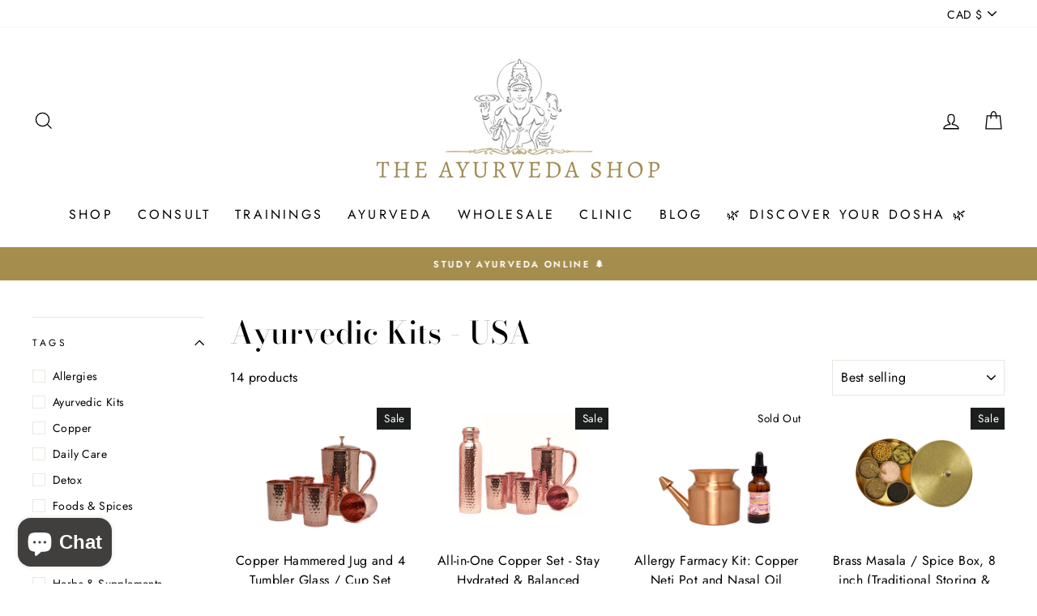

--- FILE ---
content_type: application/x-javascript
request_url: https://app.cart-bot.net/public/status/shop/ayurveda-vancouver.myshopify.com.js?1768610985
body_size: -301
content:
var giftbee_settings_updated='1764282311c';